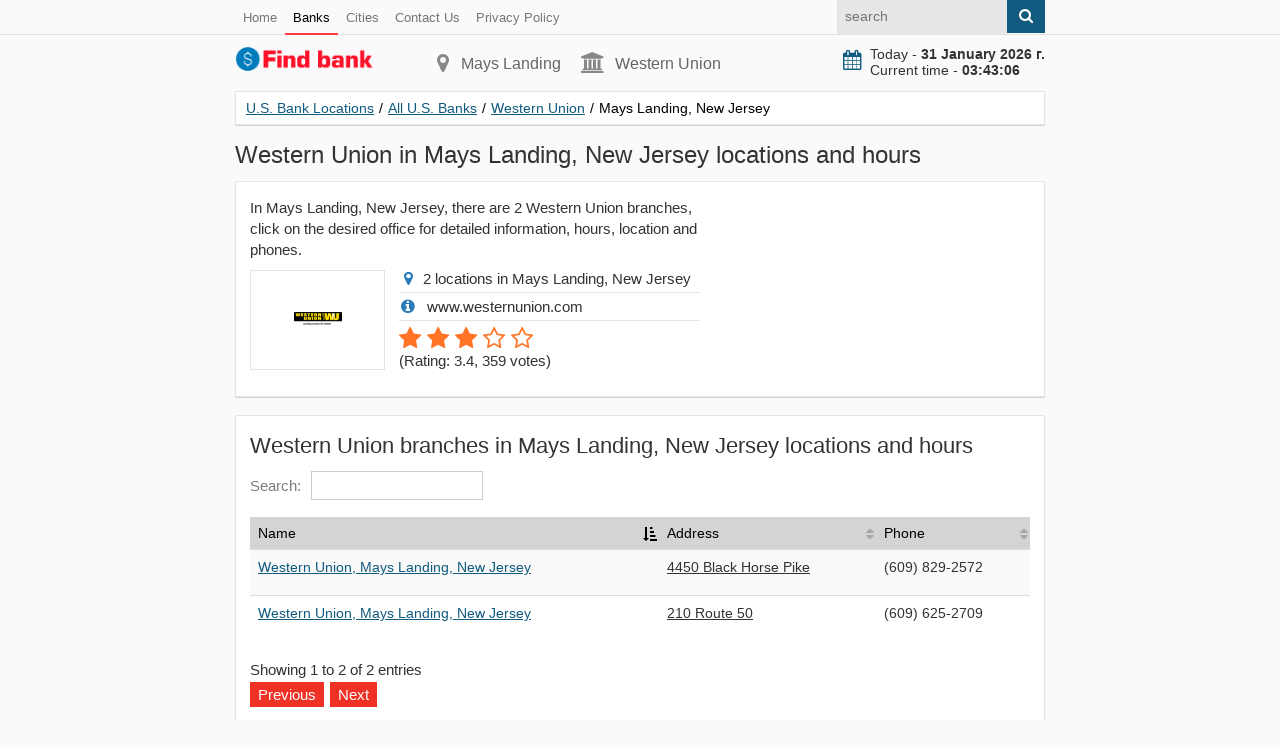

--- FILE ---
content_type: text/html; charset=utf-8
request_url: https://find-bank.com/banks/info-western-union/city-mays-landing/
body_size: 3081
content:
<!doctype html>
<html lang="en">
<head>
<title>Western Union in Mays Landing, New Jersey locations and hours</title>
<meta name="description" content="In Mays Landing, New Jersey, there are 2 Western Union branches, click on the desired office for detailed information, hours, location and phones" />
<link href="https://find-bank.com/banks/info-western-union/city-mays-landing/" rel="canonical" />
<meta property="og:title" content="Western Union in Mays Landing, New Jersey locations and hours" />
<meta property="og:type" content="article" />
<meta property="og:url" content="https://find-bank.com/banks/info-western-union/city-mays-landing/" />
<meta property="og:image" content="https://find-bank.com/images/main.jpg" />
<meta property="og:description" content="In Mays Landing, New Jersey, there are 2 Western Union branches, click on the desired office for detailed information, hours, location and phones" />
<meta http-equiv="Content-Type" content="text/html; charset=utf-8">
<meta name="viewport" content="width=device-width, initial-scale=1.0">
<link rel="shortcut icon" href="/static/favicon.ico" type="image/x-icon">
<link rel="icon" href="/static/favicon.ico" type="image/x-icon">
<link rel="stylesheet" type="text/css" href="/static/css/style.css"></head>
<body>
<header>
<div class="pre_top">
<div class="container">
<nav class="nav_post_top">
<ul>
<li><a href="/">Home</a></li>
<li><a href="/banks/" class="active">Banks</a></li>
<li><a href="/cities/">Cities</a></li>
<li><a rel="nofollow" href="/contacts.html">Contact Us</a></li>
<li><a rel="nofollow" href="/privacy-policy.html">Privacy Policy</a></li>
</ul>
</nav>
<form class="right search" action="#" method="get">
<input class="input citi_search" type="text" name="q" placeholder="search">
<span class="submit"><i class="fa fa-search" aria-hidden="true"></i></span>
<ul class="search_result"></ul>
</form>
</div>
</div>
<div class="top">
<div class="container">
<div class="top_left">
<a class="logo" href="/"><img src="/static/logo.svg" width="140" height="26" alt="U.S. Bank Locations"></a>
</div>
<div class="top_center">
<p class="city"><i class="fa fa-map-marker" aria-hidden="true"></i>Mays Landing</p>
<p class="phone"><i class="fa fa-university" aria-hidden="true"></i>Western Union</p>
</div>
<div class="top_right">
<div class="now">
<i class="fa fa-calendar" aria-hidden="true"></i><div id="doc_time"></div>
</div>
</div>
</div>
</div>
<div class="target-burger"><ul class="buns"><li class="bun"></li><li class="bun"></li><li class="bun"></li></ul></div>
<div class="container">
</div></header>
<section>

    
<div class="container">
<div class="content" itemscope itemtype="http://schema.org/Organization">
<ul class="breadcrumbs" itemscope itemtype="http://schema.org/BreadcrumbList">
<li itemprop="itemListElement" itemscope itemtype="http://schema.org/ListItem"><a href="https://find-bank.com" itemprop="item"><span itemprop="name">U.S. Bank Locations</span></a><span class="divider">/</span><meta itemprop="position" content="1" /></li>
<li itemprop="itemListElement" itemscope itemtype="http://schema.org/ListItem"><a href="https://find-bank.com/banks/" itemprop="item"><span itemprop="name">All U.S. Banks</span></a><span class="divider">/</span><meta itemprop="position" content="2" /></li>
<li itemprop="itemListElement" itemscope itemtype="http://schema.org/ListItem"><a href="https://find-bank.com/banks/info-western-union/" itemprop="item"><span itemprop="name">Western Union</span></a><span class="divider">/</span><meta itemprop="position" content="3" /></li>
<li itemprop="itemListElement" itemscope itemtype="http://schema.org/ListItem"><span itemprop="name">Mays Landing, New Jersey</span><link itemprop="url" href="https://find-bank.com/banks/info-western-union/city-mays-landing/"><meta itemprop="position" content="4" /></li>
</ul>

<h1 itemprop="name">Western Union in Mays Landing, New Jersey locations and hours</h1>
<meta itemprop="brand"  content="Western Union">
<meta itemprop="description" content="In Mays Landing, New Jersey, there are 2 Western Union branches, click on the desired office for detailed information, hours, location and phones">
<meta itemprop="image"  content="https://find-bank.com/images/logo/western-union.png">

<div class="block">
<div class="row">
<div class="col w480">
<p>In Mays Landing, New Jersey, there are 2 Western Union branches, click on the desired office for detailed information, hours, location and phones.</p>   
<div class="bank_logo">
<p><img src="/images/logo/western-union.png" alt="Western Union in Mays Landing, New Jersey locations and hours"></p>
</div>
<ul class="introduce">
<li><i class="fa fa-map-marker"></i>2 locations in Mays Landing, New Jersey</li> 
<li><i class="fa fa-info-circle"></i> www.westernunion.com </li> 
<li id="iscore">
<div class="rating" itemprop="aggregateRating" itemscope="" itemtype="http://schema.org/AggregateRating">
<meta itemprop="ratingValue" content="3.4">
<meta itemprop="reviewCount" content="359">
<div id="rating73" class="select_vote">
<span class="rate">1</span><span class="rate">2</span><span class="rate">3</span><span >4</span><span >5</span></div>
<p class="votes">(<span>Rating: 3.4</span>, <span>359</span> votes)</p>
</div>
</li>
</ul>
</div>
<div class="col w330">
</div>
</div>
</div>
<div class="block">
<div class="row">
<div class="col">
<h2>Western Union branches in Mays Landing, New Jersey locations and hours</h2>
<table id="citi" class="table">
<thead>
<tr>
<th>Name</th>
<th>Address</th>
<th>Phone</th>
</tr>
</thead>
<tbody>
<tr>
<td><p><a href="https://find-bank.com/banks/info-western-union/251457.html">Western Union, Mays Landing, New Jersey</a></p></td>
<td class="tomap"><p id="marker251457">4450 Black Horse Pike</p></td>
<td><p>(609) 829-2572</p></td>
</tr>
<tr>
<td><p><a href="https://find-bank.com/banks/info-western-union/251458.html">Western Union, Mays Landing, New Jersey</a></p></td>
<td class="tomap"><p id="marker251458">210 Route 50</p></td>
<td><p>(609) 625-2709</p></td>
</tr>
</tbody>
</table>
</div>
</div>
</div>
<div class="block">
<div class="row">
<div class="col">
<h2>Western Union services in Mays Landing, New Jersey</h2>
<ol class="ol">
<li>Funds Transfer</li>
<li>Gold Card</li>
<li>Money Tracking</li>
<li>Money Transfer</li>
<li>Prepaid Card</li>
<li>Quick Collect</li>
<li>Telegraphic Transfer</li>
</ol>
</div>
</div>
</div>
<div class="block">
<div class="row">
<div class="col">
<h2>Western Union branches in Mays Landing, New Jersey, online map</h2>
<div id="map"></div>
</div>
</div>
</div>
<div class="block">
<div class="row">
<div class="col">
<h2>Other banks in Mays Landing</h2>
<p>The most popular banks in Mays Landing, New Jersey:</p>
<div class="col2">
<div class="image"><a rel="nofollow" href="https://find-bank.com/banks/info-citibank/city-mays-landing"><img src="/images/logo/citibank.png" alt="Citibank"></a></div>
<div class="info_mini">
<div class="brate">3.1</div>
<h3><a href="https://find-bank.com/banks/info-citibank/city-mays-landing" rel="nofollow">Citibank</a></h3>
</div>
</div>
<div class="col2">
<div class="image"><a rel="nofollow" href="https://find-bank.com/banks/info-h-r-block/city-mays-landing"><img src="/images/logo/h-r-block.png" alt="H & R Block"></a></div>
<div class="info_mini">
<div class="brate">3.1</div>
<h3><a href="https://find-bank.com/banks/info-h-r-block/city-mays-landing" rel="nofollow">H & R Block</a></h3>
</div>
</div>
<div class="col2">
<div class="image"><a rel="nofollow" href="https://find-bank.com/banks/info-moneygram/city-mays-landing"><img src="/images/logo/moneygram.png" alt="MoneyGram"></a></div>
<div class="info_mini">
<div class="brate">3.2</div>
<h3><a href="https://find-bank.com/banks/info-moneygram/city-mays-landing" rel="nofollow">MoneyGram</a></h3>
</div>
</div>
<div class="col2">
<div class="image"><a rel="nofollow" href="https://find-bank.com/banks/info-national-bank/city-mays-landing"><img src="/images/logo/national-bank.png" alt="National Bank"></a></div>
<div class="info_mini">
<div class="brate">3.2</div>
<h3><a href="https://find-bank.com/banks/info-national-bank/city-mays-landing" rel="nofollow">National Bank</a></h3>
</div>
</div>
<div class="col2">
<div class="image"><a rel="nofollow" href="https://find-bank.com/banks/info-pnc-bank/city-mays-landing"><img src="/images/logo/pnc-bank.png" alt="PNC Bank"></a></div>
<div class="info_mini">
<div class="brate">3.2</div>
<h3><a href="https://find-bank.com/banks/info-pnc-bank/city-mays-landing" rel="nofollow">PNC Bank</a></h3>
</div>
</div>
</div>
</div>
</div>
</div>
</div>
</section>
<footer>
<div class="container">
© 2026 find-bank.com</div>
<script defer src="https://cdnjs.cloudflare.com/ajax/libs/jquery/3.6.1/jquery.min.js"></script>
<script defer src="/static/js/js.js?v=1"></script>
<script> (function (d, w, c) { (w[c] = w[c] || []).push(function() { try { w.yaCounter44800648 = new Ya.Metrika({ id:44800648, clickmap:true, trackLinks:true, accurateTrackBounce:true, webvisor:true, trackHash:true }); } catch(e) { } }); var n = d.getElementsByTagName("script")[0], s = d.createElement("script"), f = function () { n.parentNode.insertBefore(s, n); }; s.type = "text/javascript"; s.async = true; s.src = "https://mc.yandex.ru/metrika/watch.js"; if (w.opera == "[object Opera]") { d.addEventListener("DOMContentLoaded", f, false); } else { f(); } })(document, window, "yandex_metrika_callbacks"); </script></footer>
<script defer src="/static/js/jquery.dataTables.js"></script>
<script defer src="/static/js/table.js?v=1"></script>
<script src="https://maps.google.com/maps/api/js?key=AIzaSyCKj0dRjviIn0-W3xd_QO2giNeBbWVEUoM"></script>
<script>

  google.maps.event.addDomListener(window, 'load', function() {
    var map = new google.maps.Map(document.getElementById('map'), {
      zoom: 12,
      center: new google.maps.LatLng(39.45083, -74.642933),
      mapTypeId: google.maps.MapTypeId.ROADMAP
    });
    var infoWindow = new google.maps.InfoWindow;
    var onMarkerClick = function() {
      var marker = this;
      var latLng = marker.getPosition();
      infoWindow.setContent(marker.title);
      infoWindow.open(map, marker);
    };

    google.maps.event.addListener(map, 'click', function() {
      infoWindow.close();
    }); 
var marker251457 = new google.maps.Marker({map: map,title: '<b>Address</b>: <a href="https://find-bank.com/banks/info-western-union/251457.html">4450 Black Horse Pike</a><br><b>Phone</b>: (609) 829-2572<br><b>Hours</b>: <table class="hours_list"> <tbody> <tr itemprop="openingHours" datetime="Mon:9:00 am - 8:00 pm"> <td class="date">Mon:</td> <td class="time">9:00 am - 8:00 pm</td> </tr><tr itemprop="openingHours" datetime="Tue:9:00 am - 8:00 pm"> <td class="date">Tue:</td> <td class="time">9:00 am - 8:00 pm</td> </tr><tr itemprop="openingHours" datetime="Wed:9:00 am - 8:00 pm"> <td class="date">Wed:</td> <td class="time">9:00 am - 8:00 pm</td> </tr><tr itemprop="openingHours" datetime="Thu:9:00 am - 8:00 pm"> <td class="date">Thu:</td> <td class="time">9:00 am - 8:00 pm</td> </tr><tr itemprop="openingHours" datetime="Fri:9:00 am - 8:00 pm"> <td class="date">Fri:</td> <td class="time">9:00 am - 8:00 pm</td> </tr><tr itemprop="openingHours" datetime="Sat:9:00 am - 6:00 pm"> <td class="date">Sat:</td> <td class="time">9:00 am - 6:00 pm</td> </tr><tr itemprop="openingHours" datetime="Sun:11:00 am - 3:00 pm"> <td class="date">Sun:</td> <td class="time">11:00 am - 3:00 pm</td> </tr> </tbody> </table>',position: new google.maps.LatLng(39.45083,-74.642933)}); google.maps.event.addListener(marker251457, 'click', onMarkerClick);$('#marker251457').click(function(){infoWindow.close();var latLng = marker251457.getPosition();map.setCenter(latLng);map.setZoom(17);google.maps.event.trigger(marker251457,'click');return false;});var marker251458 = new google.maps.Marker({map: map,title: '<b>Address</b>: <a href="https://find-bank.com/banks/info-western-union/251458.html">210 Route 50</a><br><b>Phone</b>: (609) 625-2709<br><b>Hours</b>: <table class="hours_list"> <tbody> <tr itemprop="openingHours" datetime="Mon:7:00 am - 9:00 pm"> <td class="date">Mon:</td> <td class="time">7:00 am - 9:00 pm</td> </tr><tr itemprop="openingHours" datetime="Tue:7:00 am - 9:00 pm"> <td class="date">Tue:</td> <td class="time">7:00 am - 9:00 pm</td> </tr><tr itemprop="openingHours" datetime="Wed:7:00 am - 9:00 pm"> <td class="date">Wed:</td> <td class="time">7:00 am - 9:00 pm</td> </tr><tr itemprop="openingHours" datetime="Thu:7:00 am - 9:00 pm"> <td class="date">Thu:</td> <td class="time">7:00 am - 9:00 pm</td> </tr><tr itemprop="openingHours" datetime="Fri:7:00 am - 9:00 pm"> <td class="date">Fri:</td> <td class="time">7:00 am - 9:00 pm</td> </tr><tr itemprop="openingHours" datetime="Sat:7:00 am - 9:00 pm"> <td class="date">Sat:</td> <td class="time">7:00 am - 9:00 pm</td> </tr><tr itemprop="openingHours" datetime="Sun:7:00 am - 9:00 pm"> <td class="date">Sun:</td> <td class="time">7:00 am - 9:00 pm</td> </tr> </tbody> </table>',position: new google.maps.LatLng(39.454009,-74.726125)}); google.maps.event.addListener(marker251458, 'click', onMarkerClick);$('#marker251458').click(function(){infoWindow.close();var latLng = marker251458.getPosition();map.setCenter(latLng);map.setZoom(17);google.maps.event.trigger(marker251458,'click');return false;});  });
      
</script>
</body>
</html>
